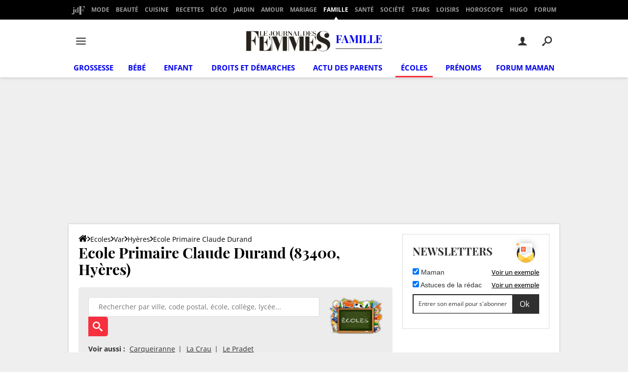

--- FILE ---
content_type: application/javascript
request_url: https://astatic.ccmbg.com/ccmcms_journaldesfemmes/dist/app/js/chunks/highcharts.2687b426e01c193fc355.js
body_size: 243
content:
(self.webpackChunkccmcms_journaldesfemmes=self.webpackChunkccmcms_journaldesfemmes||[]).push([[4016],{24353:(r,e,a)=>{var h={"./jquery.chartmanager.highcharts.intention":[27910,8231],"./jquery.chartmanager.highcharts.intention.js":[27910,8231],"./jquery.chartmanager.highcharts.opendata":[51408,2321],"./jquery.chartmanager.highcharts.opendata.js":[51408,2321],"./jquery.chartmanager.highcharts.propertyprices":[97491,5516],"./jquery.chartmanager.highcharts.propertyprices.js":[97491,5516]};function t(r){if(!a.o(h,r))return Promise.resolve().then(()=>{var e=new Error("Cannot find module '"+r+"'");throw e.code="MODULE_NOT_FOUND",e});var e=h[r],t=e[0];return a.e(e[1]).then(()=>a.t(t,23))}t.keys=()=>Object.keys(h),t.id=24353,r.exports=t}}]);
//# sourceMappingURL=http://assets-sourcemaps.s3.prod.ccmbg.net/ccmcms_journaldesfemmes/dist/app/sourcemaps/js/chunks/highcharts.2687b426e01c193fc355.js.map